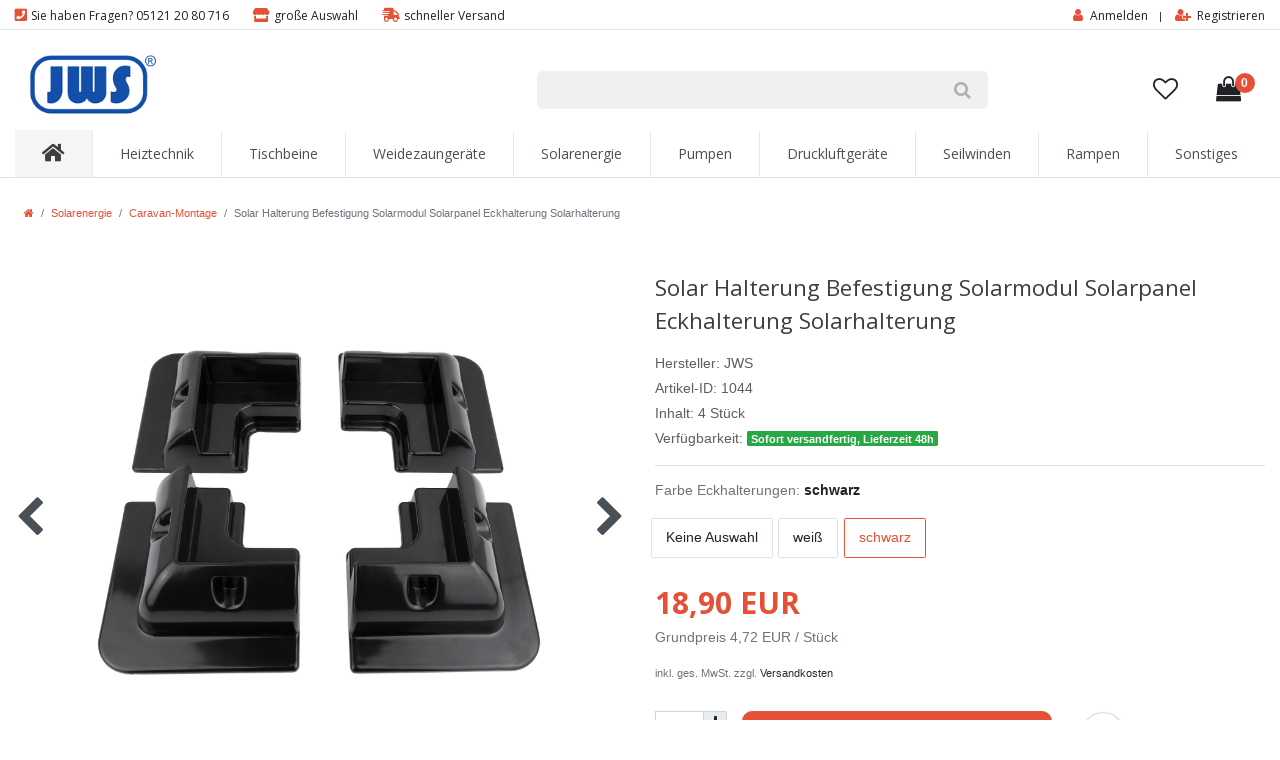

--- FILE ---
content_type: text/javascript; charset=utf-8
request_url: https://cdn03.plentymarkets.com/iidhyn1xr43q/plugin/5/ceres/js/dist/chunks/ceres-33.min.js?v=ca9739ef43e3785b22c4bef59c2429c2f1e0442f
body_size: 395
content:
(window.webpackJsonp=window.webpackJsonp||[]).push([[33],{415:function(i,a,t){"use strict";t.r(a);var s=function(){var i=this.$createElement,a=this._self._c||i;return this.availability?a("span",{class:this.classes,style:this.paddingStyles},[a("span",[this._v("\n        "+this._s(this.name)+"\n    ")])]):this._e()};s._withStripped=!0;t(9);var e={name:"item-availability",props:{paddingClasses:String,paddingStyles:String},inject:{itemId:{default:null}},computed:{availability:function(){var i=this.$store.getters["".concat(this.itemId,"/currentItemVariation")];return i&&i.variation&&i.variation.availability},classes:function(){return["availability","badge","availability-"+(this.availability&&this.availability.id),this.paddingClasses]},name:function(){return this.availability&&this.availability.names&&this.availability.names.name}}},n=t(3),l=Object(n.a)(e,s,[],!1,null,null,null);l.options.__file="resources/js/src/app/components/item/ItemAvailability.vue";a.default=l.exports}}]);
//# sourceMappingURL=ceres-33.min.js.map

--- FILE ---
content_type: text/javascript; charset=utf-8
request_url: https://cdn03.plentymarkets.com/iidhyn1xr43q/plugin/5/ceres/js/dist/chunks/ceres-46.min.js?v=ca9739ef43e3785b22c4bef59c2429c2f1e0442f
body_size: 966
content:
(window.webpackJsonp=window.webpackJsonp||[]).push([[46],{405:function(e,t,i){"use strict";i.r(t);var s=function(){var e=this,t=e.$createElement,i=e._self._c||t;return i("div",[i("div",{ref:"handle",staticClass:"popper-handle"},[e._t("handle",[e._m(0)])],2),e._v(" "),i("div",{ref:"node",staticClass:"popover bs-popover-auto",class:e.classNames},[i("h3",{staticClass:"popover-header"},[e._t("title")],2),e._v(" "),i("div",{staticClass:"popover-body",class:e.bodyClass,style:e.bodyStyle},[e._t("content")],2),e._v(" "),i("div",{ref:"arrow",staticClass:"arrow"})])])};s._withStripped=!0;var n=i(1),r=i(72),o=i(67),a=i(216),p={props:{placement:{type:String,default:"auto"},trigger:{type:String,default:"click"},popoverClass:{type:String,default:""},bodyClass:{type:String,default:""},bodyStyle:{type:String,default:""}},mounted:function(){var e=this;this.$nextTick((function(){Object(n.e)(e.$refs.node)||Object(n.e)(e.$refs.handle)||e.initializePopper();var t=Object(r.b)(e.$el,".modal");Object(n.e)(t)||Object(o.findModal)(t).on("hide.bs.modal",(function(){e.hidePopper()}))}))},destroyed:function(){this.popper.destroy(),window.removeEventListener("resize",this.eventListener)},data:function(){return{isVisible:!1,popper:null,eventListener:null}},computed:{classNames:function(){var e=App.isShopBuilder?" d-none":" hidden";return this.popoverClass+(this.isVisible?"":e)}},methods:{initializePopper:function(){var e=this.$refs.node;App.isShopBuilder||(e.parentElement.removeChild(e),document.body.appendChild(e)),this.popper=new a.default(this.$refs.handle.firstElementChild||this.$refs.handle,e,{placement:this.placement,modifiers:{arrow:{element:this.$refs.arrow}},removeOnDestroy:!0}),this.addEventListeners()},addEventListeners:function(){var e=this;this.eventListener=window.addEventListener("resize",(function(){e.hidePopper(),setTimeout((function(){e.$refs.node.style.transform=""}),0)}));var t=this.$refs.handle.firstElementChild||this.$refs.handle;"focus"===this.trigger?(t.addEventListener("focus",(function(){e.showPopper()})),t.addEventListener("blur",(function(){e.hidePopper()}))):t.addEventListener(this.trigger,(function(){e.togglePopper()}))},togglePopper:function(){this.isVisible=!this.isVisible,this.update()},showPopper:function(){this.isVisible=!0,this.update()},hidePopper:function(){this.isVisible=!1,this.update()},update:function(){Object(n.e)(this.popper)||this.popper.scheduleUpdate()}}},d=i(3),l=Object(d.a)(p,s,[function(){var e=this.$createElement,t=this._self._c||e;return t("button",{staticClass:"btn btn-icon btn-secondary btn-sm"},[t("i",{staticClass:"fa fa-info"})])}],!1,null,null,null);l.options.__file="resources/js/src/app/components/pageDesign/Popper.vue";t.default=l.exports}}]);
//# sourceMappingURL=ceres-46.min.js.map